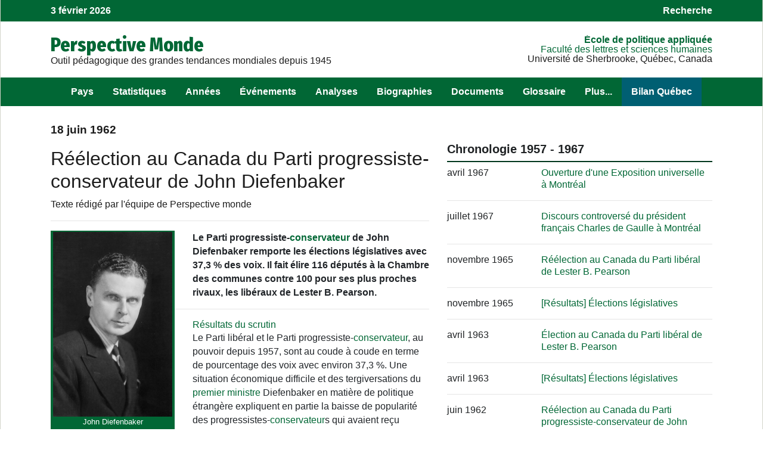

--- FILE ---
content_type: text/html; charset=UTF-8
request_url: https://perspective.usherbrooke.ca/bilan/servlet/BMEve/283
body_size: 4810
content:
<!DOCTYPE html>
<html lang="fr">
<head id="htmlHead">
  <!-- Google Analytics -->
  <!-- Global site tag (gtag.js) - Google Analytics -->
  <script async src="https://www.googletagmanager.com/gtag/js?id=G-JM8HGQ3EFY"></script>
  <script>
    window.dataLayer = window.dataLayer || [];

    function gtag() {
      dataLayer.push(arguments);
    }
    gtag('js', new Date());

    gtag('config', 'G-JM8HGQ3EFY');

    //Mise à jour du title
    window.addEventListener('titleUpdate', function(e) {
      let titre = document.title || "Perspective Monde";
      if (e.detail !== undefined && e.detail.newTitle !== undefined) {
        titre = e.detail.newTitle || "Perspective Monde";
      } else if (e.newTitle !== undefined) {
        titre = e.newTitle || "Perspective Monde";
      }
      if (typeof ga !== 'undefined') {

        ga('send', 'pageview', {
          location: window.location.href,
          page: location.pathname,
          title: titre
        });
      } else if (typeof gtag !== 'undefined') {
        gtag('event', 'page_view', {
          page_title: titre,
          page_location: window.location.href,
          page_path: location.pathname,
          send_to: 'G-JM8HGQ3EFY'
        });
      }
    });
  </script>
  <!-- End Google Analytics -->

  <meta charset="utf-8">
  <meta name="viewport" content="width=device-width">
  <meta http-equiv="Content-Type" content="text/html; charset=iso-8859-1">
  <link rel='shortcut icon' href='/images/favicon.ico'>
  <!-- Load an icon library to show a hamburger menu (bars) on small screens -->

  <script src="https://ajax.googleapis.com/ajax/libs/jquery/3.5.1/jquery.min.js"></script>
  <script type="text/javascript" src="https://cdn.datatables.net/v/dt/dt-1.10.24/sl-1.3.2/datatables.min.js"></script>
  <script type="text/javascript" src="https://cdn.datatables.net/select/1.3.2/js/dataTables.select.min.js"></script>
  <script type="text/javascript" src="https://cdn.datatables.net/buttons/1.7.0/js/dataTables.buttons.min.js"></script>
  <script type="text/javascript" src="https://cdn.datatables.net/plug-ins/1.10.24/sorting/diacritics-sort.js"></script>
  <script type="text/javascript" src="https://gyrocode.github.io/jquery-datatables-checkboxes/1.2.12/js/dataTables.checkboxes.min.js"></script>

  <link rel="stylesheet" type="text/css" href="https://stackpath.bootstrapcdn.com/bootstrap/4.4.1/css/bootstrap.min.css">
  </script>
  <link rel="stylesheet" type="text/css" href="https://cdn.datatables.net/v/dt/dt-1.10.24/sl-1.3.2/datatables.min.css" />
  <link rel="stylesheet" type="text/css" href="https://cdn.datatables.net/select/1.3.2/css/select.dataTables.min.css" />
  <link rel="stylesheet" type="text/css" href="https://cdn.datatables.net/buttons/1.7.0/css/buttons.dataTables.min.css" />
  <link type="text/css" href="//gyrocode.github.io/jquery-datatables-checkboxes/1.2.12/css/dataTables.checkboxes.css" rel="stylesheet" />
  <link rel="stylesheet" href="https://cdnjs.cloudflare.com/ajax/libs/font-awesome/4.7.0/css/font-awesome.min.css">
  <link rel="stylesheet" type="text/css" href="https://cdnjs.cloudflare.com/ajax/libs/baguettebox.js/1.11.1/baguetteBox.min.css">

  <!-- <script src="https://perspective.usherbrooke.ca/videos/keycloak/keycloak.js"></script>
    <script> window.Keycloak = Keycloak;</script> -->

  <!--<script src="src/index.js" type="module"></script>-->
  <script src="/main.bundle.js" type="module"></script>
  <title id="titleMain">Réélection au Canada du Parti progressiste-conservateur de John Diefenbaker | Evenements | Perspective Monde</title>
  <link rel="canonical" href="https://perspective.usherbrooke.ca/bilan/servlet/BMEve/283" />  <meta name="description" content="Le Parti progressiste-conservateur de John Diefenbaker remporte les élections législatives avec 37,3 % des voix. Il fait élire 116 députés à la Chambre des communes contre 100 pour ses plus proches rivaux, les libéraux de Lester B. Pearson.
Date: 18/6/1962" />  
  </head>

<body>
  <div id="page_wrapper"></div>
  <script src="https://cdn.jsdelivr.net/npm/popper.js@1.16.0/dist/umd/popper.min.js" integrity="sha384-Q6E9RHvbIyZFJoft+2mJbHaEWldlvI9IOYy5n3zV9zzTtmI3UksdQRVvoxMfooAo" crossorigin="anonymous"></script>
  <script src="https://stackpath.bootstrapcdn.com/bootstrap/4.4.1/js/bootstrap.min.js" integrity="sha384-wfSDF2E50Y2D1uUdj0O3uMBJnjuUD4Ih7YwaYd1iqfktj0Uod8GCExl3Og8ifwB6" crossorigin="anonymous"></script>
  <script>
    if (window.location.pathname && window.location.pathname.startsWith("/admin")) {
      var loadKeyCloak = document.createElement("script");
      loadKeyCloak.type = "text/javascript";
      loadKeyCloak.src = "https://applis.flsh.usherbrooke.ca/auth/js/keycloak.js";
      document.body.appendChild(loadKeyCloak);
    }
  </script>
</body>

</html>

--- FILE ---
content_type: text/html; charset=UTF-8
request_url: https://perspective.usherbrooke.ca/api/BMEve/?codeEve=283
body_size: 70625
content:
{"langue":"fr","codePays":"CAN","listeContenuEve":[["CAN",1962,6,18,"R\u00e9\u00e9lection au Canada du Parti progressiste-conservateur de John Diefenbaker","Le Parti progressiste-conservateur de John Diefenbaker remporte les \u00e9lections l\u00e9gislatives avec 37,3 % des voix. Il fait \u00e9lire 116 d\u00e9put\u00e9s \u00e0 la Chambre des communes contre 100 pour ses plus proches rivaux, les lib\u00e9raux de Lester B. Pearson.","Le Parti lib\u00e9ral et le Parti progressiste-conservateur, au pouvoir depuis 1957, sont au coude \u00e0 coude en terme de pourcentage des voix avec environ 37,3 %. Une situation \u00e9conomique difficile et des tergiversations du premier ministre Diefenbaker en mati\u00e8re de politique \u00e9trang\u00e8re expliquent en partie la baisse de popularit\u00e9 des progressistes-conservateurs qui avaient  re\u00e7u l'appui de 53,6% des \u00e9lecteurs en 1958. Cette chute des appuis profite notamment au Cr\u00e9dit social, une formation qui fait \u00e9lire un nombre record de 30 d\u00e9put\u00e9s, dont 26 au Qu\u00e9bec. Le sort du nouveau gouvernement repose \u00e9galement sur les \u00e9paules du Nouveau Parti d\u00e9mocratique (NPD), une formation de gauche, successeur du Co-Operative Commonwealth Federation (CCF), qui a vu le jour en 1961. Le NPD fait \u00e9lire 19 d\u00e9put\u00e9s. La rupture de ce fragile \u00e9quilibre entra\u00eenera la tenue de nouvelles \u00e9lections g\u00e9n\u00e9rales au printemps 1963.","2505",""]],"nolienselection":"CAN1962618,1","noliensdocument":"","coordonneesImage":[[2505,"Canada - Diefenbaker - portrait - 1946 -","\/bilan\/contributions\/john_diefenbaker_portrait_1946.jpg","Biblioth\u00e8que et Archives Canada, ","John Diefenbaker",1946,413,640,"Sabrina Paquin","CAN","","",""]],"infoDocument":"","listeComplement":[["Vincent Prince, \u00ab Ne pas brusquer de nouvelles \u00e9lections \u00bb","\u00ab...On con\u00e7oit difficilement qu'aucun des trois partis d'opposition soit d\u00e9sireux de brusquer une autre \u00e9lection. Du c\u00f4t\u00e9 des lib\u00e9raux, le succ\u00e8s par trop relatif qu'ils viennent d'obtenir ne prouve pas que les \u00e9lecteurs aient tellement h\u00e2te de les revoir \u00e0 la direction du pays. Le NPD pourrait, tout au plus, ajouter quelques comt\u00e9s \u00e0 sa liste de conqu\u00eates qui n'impressionne personne. Enfin, les cr\u00e9ditistes n'ont remu\u00e9 que le Qu\u00e9bec et ne gagneraient s\u00fbrement \u00e0 peu pr\u00e8s pas de terrain ailleurs. On pourrait les qualifier de parti qu\u00e9b\u00e9cois. On n'a donc pas le choix. Il faut se r\u00e9signer \u00e0 subir un gouvernement minoritaire. Avec tous les inconv\u00e9nients que cela comporte. Il faudra laisser le temps faire son oeuvre. Dans un an, dans deux ans peut-\u00eatre, les positions des partis se seront pr\u00e9cis\u00e9es davantage. On verra mieux la diff\u00e9rence entre les solutions que chacun propose. Retourner imm\u00e9diatement devant le peuple ou y retourner d\u00e8s l'automne ne saurait apporter de r\u00e9sultat beaucoup plus heureux. La confusion qui a amen\u00e9 un vote aussi ind\u00e9cis subsistera encore. \u00bb     ","La Presse (Qu\u00e9bec, Canada), 20 juin 1962, p. 4."],["G\u00e9rard Filion, \u00ab Une province pas comme les autres \u00bb","\u00ab...On se perd en conjecture sur cette mont\u00e9e subite du cr\u00e9dit social. Les uns disent : c'est la victoire de la t\u00e9l\u00e9vision. Il y a probablement du vrai l\u00e0-dedans. Ce n'est pas pour rien que les compagnies de savon mart\u00e8lent l'esprit des gens avec quelques slogans simples : il faut que cela soit rentable. Mais la t\u00e9l\u00e9vision seule n'explique pas tout. La partie est de la province de Qu\u00e9bec fait partie d'une zone de sous d\u00e9veloppement o\u00f9 l'agriculture et l'industrie sont stagnantes. Le faible niveau de vie et l'incertitude de l'avenir invitent les \u00e9lecteurs \u00e0 chercher du nouveau. Le Cr\u00e9dit social a tir\u00e9 parti d'un climat psychologique favorable en les convainquant qu'ils n'avaient rien \u00e0 perdre en votant cr\u00e9ditiste. C'est un fait connu que la d\u00e9magogie est rentable en politique. Le Cr\u00e9dit social ne s'en est pas priv\u00e9. Il a promis les choses les plus invraisemblables, notamment un accroissement des allocations sociales et une diminution des taxes, en plus de la disparition de la dette publique. Les esprits simples \u00e9tant toujours en majorit\u00e9, ramener la politique \u00e0 des formules aussi grossi\u00e8res peut conduire \u00e0 des r\u00e9sultats avantageux. \u00bb     ","Le Devoir (Qu\u00e9bec, Canada), 20 juin 1962, p. 4."],["S.A., \u00ab Deux d\u00e9faites au Canada \u00bb","\u00ab...Les deux grands partis traditionnels sont amen\u00e9s \u00e0 faire une critique s\u00e9v\u00e8re de leur action au cours des quatre ou cinq derni\u00e8res ann\u00e9es. Apr\u00e8s avoir gouvern\u00e9 depuis 1958 avec une majorit\u00e9 sans pr\u00e9c\u00e9dent \u00e0 Ottawa, M. Diefenbaker ne pouvait gu\u00e8re dissimuler les probl\u00e8mes rest\u00e9s sans solution : un demi-million de ch\u00f4meurs, une monnaie affaiblie, le co\u00fbt de la vie en hausse, une politique \u00e9trang\u00e8re assez h\u00e9sitante et qui, en tout cas, n'a pas le brillant que lui avait conf\u00e9r\u00e9 l'actuel leader du parti lib\u00e9ral, M. Lester B. Pearson, lorsqu'il \u00e9tait ministre des affaires ext\u00e9rieures. Mais ce dernier n'a pas davantage de raisons d'\u00eatre satisfait. Le diplomate qui m\u00e9rita le prix Nobel de la paix et s'est illustr\u00e9 dans de nombreuses conf\u00e9rences internationales a manifest\u00e9 peu de go\u00fbt pour les jeux \u00e0 la fois d\u00e9magogiques et d\u00e9risoires qui font un \u00ab bon \u00bb politicien. Bien que la gestion de ses adversaires donne prise \u00e0 de s\u00e9rieuses attaques, il n'a pas su exploiter une situation qui aurait pu lui garantir la victoire. M. Pearson enregistre ainsi son deuxi\u00e8me \u00e9chec \u00e9lectoral, et ses amis peuvent songer \u00e0 lui donner un successeur, ce qui lui laisserait le loisir de revenir \u00e0 ses v\u00e9ritables amours : la politique internationale. \u00bb ","Le Monde (France), 21 juin 1962, p. 1."],["Peter C. Newman, \u00ab The defense plea was the same but the jury's mood changed \u00bb","\u00ab...His career as an eloquent and often underpaid defender of the underdog in the courtrooms of dusty prairie towns fitted him ideally for the 1957 and 1958 contests, when he cast himself as the angry avenger of Liberal insolence. But 1962 was not 1958, and Diefenbaker was struck playing the backwoods attorney, propounding his personal testament before the voters. As a result, his message aroused nearly as much ridicule as admiration. His undisputed talents as a defense counsel could never really be brought into playing during this campaign, as they had been four years before. For one thing, he was defending not some benighted underdog, but himself. For another, he was trying to breath fire into the same old arguments in the same old way. The trouble was, the mood of the jury had changed. \u00bb  ","Maclean's (Canada), 14 juillet 1962, p. 1."],["Denis Smith, \u00ab That Uncertain Feeling \u00bb","\u00ab...If Mr. Diefenbaker's political future is clouded, so is that of Mr. Pearson and Mr. Douglas. There is no unifying national issue in sight by which any one of them can re-create a national party. The outstanding fact of the election has been the reminder that we are not one nation. The returns from the Maritimes, Quebec, Ontario, the Prairies, and B.C. bear only the most tenuous relationship to one another. Social Crediters in Quebec have appealed to peculiar nationalistic frustrations that prosperous English-speaking Social Crediters will not understand. The separation of the Prairies from central Canada is once again reflected in the composition of the House of Commons, with the Prairies now on the side of the status quo. Despite all the efforts of the CBC, the periodical press, and the politicians, there is still a desperate failure of communication in the country. \u00bb  ","The Canadian Forum (Canada), juillet 1962, p. 76."]],"arrGouvernement":[{"pays":"CAN","nomPays":"Canada","niveau":10,"nomChef":"Georges Vanier","nomGVT":"John G. Diefenbaker"}],"dateDebut":"1957","dateFin":"1967","evenementsGeneraux":{"1949_4":[1949,4,4,25,"Cr\u00e9ation de l'Organisation du trait\u00e9 de l'Atlantique Nord","Creation of the North Atlantic Treaty Organization"],"1975_8":[1975,8,1,108,"Signature \u00e0 Helsinki d'un accord sur la s\u00e9curit\u00e9 en Europe","Signature of an Agreement on Security in Europe"],"1976_7":[1976,7,17,119,"Boycott des Jeux olympiques d'\u00e9t\u00e9 de Montr\u00e9al par des pays africains ","Boycott of the Montreal Olympic Games by African Countries"],"1992_12":[1992,12,18,175,"Signature de l'Accord de libre-\u00e9change nord-am\u00e9ricain","Signature of the North American Free Trade Agreement"],"1949_6":[1949,6,27,279,"\u00c9lection au Canada du Parti lib\u00e9ral de Louis Saint-Laurent ","Legislative Elections in Canada"],"1953_8":[1953,8,10,280,"R\u00e9\u00e9lection au Canada du Parti lib\u00e9ral de Louis-Saint Laurent ","Legislative Elections in Canada"],"1957_6":[1957,6,10,281,"\u00c9lection au Canada du Parti progressiste-conservateur de John Diefenbaker","Legislative Elections in Canada\r\n"],"1958_3":[1958,3,31,282,"R\u00e9\u00e9lection au Canada du Parti progressiste-conservateur de John Diefenbaker ","Legislative Elections in Canada"],"1962_6":[1962,6,18,283,"R\u00e9\u00e9lection au Canada du Parti progressiste-conservateur de John Diefenbaker","Legislative Elections in Canada"],"1963_4":[1963,4,8,284,"\u00c9lection au Canada du Parti lib\u00e9ral de Lester B. Pearson","Legislative Elections in Canada"],"1965_11":[1965,11,8,285,"R\u00e9\u00e9lection au Canada du Parti lib\u00e9ral de Lester B. Pearson","Legislative Elections in Canada"],"1968_6":[1968,6,25,286,"\u00c9lection au Canada du Parti lib\u00e9ral de Pierre Elliott Trudeau","Legislative Elections in Canada"],"1972_10":[1972,10,30,287,"R\u00e9\u00e9lection au Canada du Parti lib\u00e9ral de Pierre Elliott Trudeau ","Legislative Elections in Canada"],"1974_7":[1974,7,8,288,"R\u00e9\u00e9lection au Canada du Parti lib\u00e9ral de Pierre Elliott Trudeau ","Legislative Elections in Canada"],"1979_5":[1979,5,22,289,"\u00c9lection au Canada du Parti progressiste-conservateur de Joe Clark","Legislative Elections in Canada"],"1980_2":[1980,2,18,290,"\u00c9lection au Canada du Parti lib\u00e9ral de Pierre Elliott Trudeau","Legislative Elections in Canada"],"1984_9":[1984,9,4,291,"\u00c9lection au Canada du Parti progressiste-conservateur de Brian Mulroney","Legislative Elections in Canada"],"1988_11":[1988,11,21,292,"R\u00e9\u00e9lection au Canada du Parti progressiste-conservateur de Brian Mulroney","Legislative Elections in Canada"],"1993_10":[1993,10,25,293,"\u00c9lection au Canada du Parti lib\u00e9ral de Jean Chr\u00e9tien","Legislative Elections in Canada"],"1997_6":[1997,6,2,294,"R\u00e9\u00e9lection au Canada du Parti lib\u00e9ral de Jean Chr\u00e9tien","Legislative Elections in Canada"],"2000_11":[2000,11,27,295,"R\u00e9\u00e9lection au Canada du Parti lib\u00e9ral de Jean Chr\u00e9tien","Legislative Elections in Canada"],"1980_5":[1980,5,20,296,"Tenue d'un r\u00e9f\u00e9rendum sur la souverainet\u00e9-association au Qu\u00e9bec\t\t","Referendum on Sovereignty-Association in Qu\u00e9bec"],"1995_10":[1995,10,30,297,"Tenue d'un r\u00e9f\u00e9rendum sur la souverainet\u00e9 du Qu\u00e9bec  ","Referendum in Qu\u00e9bec"],"1992_10":[1992,10,26,298,"Tenue d'un r\u00e9f\u00e9rendum au Canada sur l'entente de Charlottetown","Referendum in Canada"],"1961_9":[1961,9,30,355,"D\u00e9but des travaux de l'Organisation de coop\u00e9ration et de d\u00e9veloppement \u00e9conomiques","First Session of the Organization for Economic Cooperation and Development"],"1948_1":[1948,1,1,359,"Entr\u00e9e en vigueur de l'Accord g\u00e9n\u00e9ral sur les tarifs douaniers et le commerce","Coming into Power of the General Agreement on Tariffs and Trade"],"1986_2":[1986,2,17,360,"Ouverture du premier Sommet de la francophonie","Opening of the First Francophony Summit"],"2004_6":[2004,6,28,384,"\u00c9lection au Canada du Parti lib\u00e9ral de Paul Martin","Legislative Elections in Canada"],"2006_1":[2006,1,23,419,"\u00c9lection au Canada du Parti conservateur de Stephen Harper","Legislative Elections in Canada"],"1967_7":[1967,7,24,428,"Discours controvers\u00e9 du pr\u00e9sident fran\u00e7ais Charles de Gaulle \u00e0 Montr\u00e9al","Controversial Speech in Montr\u00e9al by French President Charles de Gaulle"],"1970_10":[1970,10,5,463,"D\u00e9clenchement de la crise d'octobre au Qu\u00e9bec","Beginning of the October Crisis in Qu\u00e9bec"],"1990_6":[1990,6,23,474,"\u00c9chec de l'accord constitutionnel du lac Meech au Canada ","Collapse of a constitutional agreement in Canada"],"1982_4":[1982,4,17,475,"Rapatriement constitutionnel au Canada\r\n","Repatriation of the Canadian Constitution"],"1958_5":[1958,5,12,523,"Signature de l'Accord sur le Commandement de la d\u00e9fense a\u00e9rienne de l'Am\u00e9rique du Nord entre le Canada et les \u00c9tats-Unis","Agreement Between Canada and the United States Creating the North American Air Defense Command "],"1971_0":[1971,0,0,524,"Cr\u00e9ation de Greenpeace","Creation of Greenpeace"],"1967_4":[1967,4,28,736,"Ouverture d'une Exposition universelle \u00e0 Montr\u00e9al","Opening of a Universal Exposition in Montr\u00e9al"],"2007_6":[2007,6,6,772,"Ouverture du Sommet du G8 \u00e0 Heiligendamm, en Allemagne","G8 Summit in Heiligendamm, Germany"],"1989_11":[1989,11,6,923,"Cr\u00e9ation de la Coop\u00e9ration \u00e9conomique pour l'Asie-Pacifique","Creation of the Asia-Pacific Economic Cooperation"],"1951_7":[1951,7,1,987,"Lancement du plan de Colombo ","Launching of the Colombo Plan"],"2008_10":[2008,10,17,1207,"Ouverture du douzi\u00e8me Sommet de la Francophonie","Opening of the Twelvth Summit of Francophone Countries"],"2011_5":[2011,5,2,1104,"R\u00e9\u00e9lection au Canada du Parti conservateur de Stephen Harper","Reelection of a Conservative government in Canada"],"2015_10":[2015,10,19,1304,"\u00c9lection au Canada du Parti lib\u00e9ral de Justin Trudeau","Election of Justin Trudeau's Liberal Party in Canada"],"1949_3":[1949,3,31,1484,"Entr\u00e9e de Terre-Neuve dans la f\u00e9d\u00e9ration canadienne","Newfoundland-and-Labrador enters the Canadian Federation"],"2018_10":[2018,10,17,1603,"L\u00e9galisation du cannabis au Canada","Legalisation of Cannabis in Canada"],"2019_10":[2019,10,21,1684,"R\u00e9\u00e9lection au Canada d\u2019un gouvernement lib\u00e9ral minoritaire","Reelection of a Liberal Minority Government in Canada"],"1945_10":[1945,10,16,1781,"Cr\u00e9ation de l'Organisation des Nations unies pour l'alimentation et l'agriculture ","Creation of the Food and Agriculture Organization of the United Nations"],"1957_10":[1957,10,14,1824,"Remise du prix Nobel de la paix \u00e0 Lester B. Pearson","Nobel Peace Prize Awarded to Lester B. Pearson"],"1988_9":[1988,9,26,1857,"Disqualification du sprinter canadien Ben Johnson aux Jeux olympiques de S\u00e9oul ","Disqualification of Canadian Sprinter Ben Johnson at the Seoul Olympic Games"],"1999_11":[1999,11,10,1860,"Cr\u00e9ation de l\u2019Agence mondiale antidopage","Creation of the World Anti-Doping Agency"],"1987_9":[1987,9,2,1872,"Ouverture du deuxi\u00e8me Sommet de la Francophonie","Opening of the Second Summit of French speaking Countries"],"1999_9":[1999,9,3,1887,"Ouverture du huiti\u00e8me Sommet de la Francophonie","Opening of the eight summit of Francophone countries"],"2021_6":[2021,6,11,1925,"Ouverture du Sommet du G7 au Royaume-Uni  ","Opening of the G7 Summit in Carlis Bay, in the United Kingdom"],"2021_7":[2021,7,0,1950,"Record de chaleur historique pour un mois de juillet","Record of the Warmest Month in History"],"1946_2":[1946,2,18,1951,"D\u00e9voilement de l'affaire Gouzenko au Canada","Disclosure of the Gouzenko Affair"],"2021_9":[2021,9,20,1969,"R\u00e9\u00e9lection au Canada d\u2019un gouvernement lib\u00e9ral minoritaire","Reelection of a minority Liberal Government in Canada"],"2022_12":[2022,12,19,2068,"Adoption du Cadre mondial de la biodiversit\u00e9 pour 2020-2030","End of the Global Conference on biodiversity in Montr\u00e9al "],"2025_4":[2025,4,28,2153,"\u00c9lection des lib\u00e9raux de Mark Carney \u00e0 la Chambre des communes \u00e0 Ottawa","Election of the Liberal Party of Mark Carney to tne Parliament in Ottawa"]},"faitsPolitiquesElectionBasse":{"1940_3":[1940,3,26],"2006_1":[2006,1,23],"1945_6":[1945,6,11],"1949_6":[1949,6,27],"1953_8":[1953,8,10],"1957_6":[1957,6,10],"1958_3":[1958,3,31],"1962_6":[1962,6,18],"1963_4":[1963,4,8],"1965_11":[1965,11,8],"1968_6":[1968,6,25],"1972_10":[1972,10,30],"1974_7":[1974,7,8],"1979_5":[1979,5,22],"1980_2":[1980,2,18],"1984_9":[1984,9,4],"1988_11":[1988,11,21],"1993_10":[1993,10,25],"1997_6":[1997,6,2],"2000_11":[2000,11,27],"2004_6":[2004,6,28],"2008_10":[2008,10,14],"2011_5":[2011,5,2],"2015_10":[2015,10,19],"2019_10":[2019,10,21],"2021_9":[2021,9,20],"2025_4":[2025,4,28]},"faitsPolitiquesElectionPresidentielle":{"0_0":[0,0,0]},"faitsAppartenanceONU":{"1945_11":[1945,11,9,"1"]},"superListeTitreBulletin":[[3753,"L\u2019Arctique : une perspective d\u2019avenir primordiale pour le Canada",2025,4],[3737,"Se d\u00e9mener pour se loger au Canada : une r\u00e9alit\u00e9 pour certains",2025,3],[3740,"Mark Carney : un premier ministre canadien aux nombreux d\u00e9fis",2025,3],[3712,"Trudeau capitule : un d\u00e9part dans l'ombre de la guerre tarifaire",2025,2],[3713,"Halifax international Security Forum 2024 : l\u2019incertitude \u00e0 l\u2019ordre du jour ",2025,2],[3689,"Taux directeur au Canada: un compas \u00e9conomique ",2025,1],[3622,"Un aper\u00e7u historique de la Journ\u00e9e de la v\u00e9rit\u00e9 et de la r\u00e9conciliation au Canada   ",2024,10],[3623,"L\u2019Ontario au c\u0153ur des prochaines \u00e9lections f\u00e9d\u00e9rales canadiennes",2024,10],[3626,"Northvolt : un bilan financier douloureux",2024,10],[3608,"L\u2019usine Northern Pulp et la Nouvelle-\u00c9cosse signent finalement une entente",2024,9],[3593,"Jour du d\u00e9passement de la Terre : un outil symbolique pour sensibiliser \u00e0 la surconsommation des ressources",2024,8],[3558,"Le d\u00e9c\u00e8s d'Ed Broadbent, un homme politique qui a fa\u00e7onn\u00e9 le Canada",2024,2],[3512,"La nouvelle cheffe du Parti lib\u00e9ral de l\u2019Ontario a du pain sur la planche",2024,1],[3472,"Le Canada et l\u2019inflation : un taux plus haut qu\u2019en 2008",2023,10],[3442,"Premi\u00e8re au Manitoba : un premier ministre Autochtone",2023,10],[3431,"Projet de loi C-18 : confrontation entre le Canada et les g\u00e9ants du num\u00e9rique",2023,10],[3382,"Rachel Notley peut-elle revenir \u00e0 la t\u00eate de l\u2019Alberta?",2023,2],[3279,"Alberta : sept candidats dans la course pour succ\u00e9der \u00e0 Kenney",2022,9],[3281,"L\u2019industrie du cannabis au Canada : une l\u00e9galisation profitable",2022,9],[3207,"Le Parti vert au Canada : \u00e9lections d\u00e9cevantes",2022,1],[3156,"Une pand\u00e9mie difficile et un plan de r\u00e9ouverture attendu pour la Saskatchewan",2021,10],[3107,"Covid-19 : contradictions et bouleversements en Ontario",2021,3],[3092,"Relations tumultueuses : le Canada condamne le \u00ab g\u00e9nocide \u00bb des Ou\u00efghours en Chine",2021,3],[3095,"Une candidature surprenante pour le poste de secr\u00e9taire g\u00e9n\u00e9ral des Nations unies",2021,3],[2944,"Qu\u00e9bec : un plan de relance \u00e9conomique peu \u00e9cologique",2020,11],[2939,"Affaire UNIS : tentative d'influence du Parti lib\u00e9ral?",2020,10],[2959,"Le Canada aux premi\u00e8res loges d'un \u00ab&#8201;g\u00e9nocide \u00bb national",2020,2],[2765,"La mont\u00e9e du souverainisme albertain au c\u0153ur des \u00e9lections f\u00e9d\u00e9rales de 2019",2020,1],[2760,"Une l\u00e9galisation du cannabis au Canada qui n'a pas caus\u00e9 de temp\u00eate",2019,11],[2802,"La plan\u00e8te s'invite\u2026 \u00e0 la campagne \u00e9lectorale f\u00e9d\u00e9rale du Canada",2019,10],[1963,"\u00c9lections ontariennes 2018 : d\u00e9faite historique des lib\u00e9raux et reconstruction",2019,9],[2970,"L'\u00e9mergence du Canada comme puissance en intelligence artificielle",2019,8],[2966,"Une menace \u00e0 la souverainet\u00e9 canadienne en Arctique",2019,6],[2677,"Une opposition aux r\u00eaves de grandeur : les conservateurs canadiens sauront-ils faire mouche en 2019 ?",2019,2],[2722,"Un avenir incertain dans les relations canado-am\u00e9ricaines",2018,10],[2548,"Markham : capitale canadienne des hautes technologies",2018,9],[2567,"Une guerre de l'eau anticip\u00e9e entre le Canada et les \u00c9tats-Unis",2018,2],[2410,"La taxe carbone au Canada : les provinces de l'Ouest s'opposent",2017,12],[2419,"Le GIEC \u00e0 Montr\u00e9al pour planifier son sixi\u00e8me rapport : est-ce suffisant?",2017,10],[2468,"Un changement de couleur en Colombie-Britannique!",2017,10],[2486,"Le Nouveau Parti d\u00e9mocratique du Canada \u00e0 la recherche d'un nouveau chef",2017,9],[2098,"Le Canada pourrait devenir une nouvelle Silicon Valley\r\n",2017,6],[2288,"Remaniement minist\u00e9riel au Canada : Trudeau se pr\u00e9pare \u00e0 faire face \u00e0 l'administration Trump",2017,3],[2302,"L'accord de libre-\u00e9change Canado-Europ\u00e9en \u00ab&#8201;AECG&#8201;\u00bb : les pronostics sont lanc\u00e9s ",2017,3],[2299,"Canada : un vent de changement apr\u00e8s neuf ans sous le gouvernement Harper\r\n",2017,2],[2369,"Canada : le p\u00e9trole \u00e0 tout prix !",2016,11],[2174,"Un nouveau d\u00e9part dans les relations canado-am\u00e9ricaines",2016,3],[2153,"Canada : un verre toujours \u00e0 moiti\u00e9 plein apr\u00e8s 100 jours de gouvernance Trudeau",2016,2],[1958,"\u00c9lections canadiennes 2015 : le \u00ab pari \u00bb du Bloc qu\u00e9b\u00e9cois ",2016,1],[2027,"Le port du niqab lors de l'assermentation de citoyennet\u00e9 canadienne : un soul\u00e8vement des passions",2015,9],[2030,"\u00c9lections provinciales en Alberta: les progressistes-conservateurs d\u00e9faits apr\u00e8s 44 ans au pouvoir",2015,9],[1884,"Canada : sacrifier la libert\u00e9 pour garantir une certaine s\u00e9curit\u00e9",2015,2],[1886,"L'or noir : le barom\u00e8tre \u00e9conomique de Terre-Neuve-et-Labrador",2015,2],[1908,"Le premier ministre du Canada compte atteindre un budget \u00e9quilibr\u00e9 en 2015 ",2015,1],[1801,"Les femmes autochtones du Canada r\u00e9clament justice",2014,10],[1805,"Le ph\u00e9nom\u00e8ne Justin Trudeau relancera-t-il le Parti lib\u00e9ral du Canada?",2014,10],[1713,"L\u00e9galisation du cannabis au Canada : un enjeu pour le Canada ? ",2014,1],[1671,"L\u00e9galisation du cannabis au Canada : un enjeu pour 2015?\r\n",2014,1],[1667,"L'AL\u00c9NA a 20 ans !\r\n\r\n",2014,1],[1583,"L'affaire Khadr : un \u00ab \u00e9chec historique \u00bb de protection des droits de l'homme ?",2013,11],[1585,"L'AECG : un accord d'envergure pour le Canada\r\n",2013,11],[1587,"Les sables bitumineux du Canada: une ressource contest\u00e9e mais prometteuse\r\n",2013,11],[1612,"Nord qu\u00e9b\u00e9cois : un projet minier qui s\u00e8me la controverse\r\n",2013,10],[1510,"En attendant la parit\u00e9 \u00e9conomique !",2013,3],[1427,"Mark Carney : \u00ab un homme exp\u00e9riment\u00e9 et talentueux \u00bb\r\n",2013,1],[1441,"D\u00e9mission de G\u00e9rald Tremblay : un dernier geste d'amour pour Montr\u00e9al\r\n",2012,11],[1508,"La classe moyenne : un poids lourd ?",2012,11],[979,"Le Canada joue un r\u00f4le important en Afghanistan\r\n",2012,10],[1350,"\u00c9lection en Alberta : faux espoir pour le Wildrose Alliance Party\r\n",2012,10],[1022,"Une Qu\u00e9b\u00e9coise engag\u00e9e se distingue sur la sc\u00e8ne internationale\r\n",2012,1],[1055,"Canada : justice et d\u00e9bats constitutionnels\r\n",2011,10],[1068,"Le d\u00e9c\u00e8s de Jack Layton affecte la gauche canadienne \r\n",2011,10],[1269,"L'in\u00e9vitable \u00abreconstruction\u00bb du PLC",2011,9],[1122,"Les autochtones et les Jeux olympiques de Vancouver: partenariat sinc\u00e8re ou campagne de s\u00e9duction?\r\n ",2010,11],[1134,"Congr\u00e8s mondial de l'\u00e9nergie: l'environnement doit s'adapter \u00e0 la demande!",2010,10],[1148,"Guerre froide au Canada",2010,9],[1160,"Sommet du G20 \u00e0 Toronto : rencontre co\u00fbteuse pour peu de r\u00e9sultats ",2010,9],[1199,"La DART \u00e0 Ha\u00efti : la rapidit\u00e9 canadienne \u00e0 l'oeuvre",2010,2],[1206,"Le revers de la m\u00e9daille...olympique ",2010,2],[1236,"L'Agence mondiale antidopage : une organisation \u00abind\u00e9pendante\u00bb\r\n",2010,2],[1257,"Les Yes Men s'opposent ",2010,1],[1087,"Les sables bitumineux : un enjeu \u00ab conservateur \u00bb",2009,11],[875,"L'Arctique demeure-t-il canadien ?",2009,3],[888,"Du nouveau au Parti lib\u00e9ral du Canada",2009,3],[889,"Alzheimer : un g\u00e9nocide intellectuel aux co\u00fbts affolants",2009,3],[897,"La visite du pr\u00e9sident Obama \u00e0 Ottawa : une amiti\u00e9 renouvel\u00e9e",2009,2],[905,"Un virage dans la relation franco-qu\u00e9b\u00e9coise ?",2009,2],[807,"Canada : Une crise politique en sursis",2008,12],[833,"Une campagne \u00e9lectorale qu\u00e9b\u00e9coise \u00e0 saveur \u00e9conomique",2008,11],[758,"\u00c9lections canadiennes 2008 : la rencontre des chefs politiques ",2008,10],[764,"La r\u00e9cession menace l'\u00e9conomie mondiale",2008,10],[766,"Voyage au pays de la gauche canadienne",2008,9],[769,"La t\u00e9l\u00e9vision d'\u00c9tat au Canada",2008,9],[626,"D\u00e9clenchement des \u00e9lections canadiennes",2008,9],[672,"Les Conservateurs toujours plus forts en Alberta ?",2008,3],[688,"Le Kosovo rejoint le concert des nations et le Canada reste muet ",2008,2],[691,"Canada : terre promise!",2008,2],[693,"L'investiture de Charles de Gaulle en 1958 : un \u00e9v\u00e9nement hautement m\u00e9diatis\u00e9",2008,2],[721,"Un mandat sans taches pour David Dodge?",2008,2],[516,"Les Franco-ontariens : une communaut\u00e9 en voie de progression?",2007,11],[544,"1977 : La France sous le charme de Ren\u00e9 L\u00e9vesque ",2007,11],[576,"Les Lib\u00e9raux en avance dans la campagne \u00e9lectorale ontarienne",2007,9],[291,"Deuxi\u00e8me Sommet de la Francophonie \u00e0 Qu\u00e9bec en 1987 : Je me souviens ?",2007,9],[484,"Un budget canadien \u00ab\u00e9quilibr\u00e9\u00bb",2007,3],[390,"\u00ab Little Mosque on the Prairie \u00bb : l'humour l\u00e8ve le voile",2007,2],[408,"Le \u00ab faux pas \u00bb royal de S\u00e9gol\u00e8ne ",2007,2],[416,"10,5 millions et des excuses pour Maher Arar",2007,2],[216,"Une course au leadership lib\u00e9ral relativement calme\r\n",2006,11],[235,"Dernier sursaut de l'Union nationale au Qu\u00e9bec : 30 ans d\u00e9j\u00e0",2006,10],[276,"La fusillade du Coll\u00e8ge Dawson relance le d\u00e9bat sur le registre des armes \u00e0 feu",2006,9],[199,"La rentr\u00e9e t\u00e9l\u00e9visuelle 2006 et les 50 ans de \u00ab Point de mire \u00bb\r\n",2006,9],[162,"L'ex-otage Loney est de retour au pays",2006,4],[171,"Diversit\u00e9 culturelle : quand le Canada gagne et les \u00c9tats-Unis grognent",2006,4],[158,"Le budget Audet, \u00e9lectoraliste il est...",2006,3],[173,"Budget qu\u00e9b\u00e9cois : entre heureux et m\u00e9contents",2006,3],[174,"Les immigrants ill\u00e9gaux au Canada",2006,3],[120,"L'Arctique : point strat\u00e9gique",2006,2],[105,"L'Ontario, principal champ de bataille des lib\u00e9raux et des conservateurs",2006,1],[110,"La droite \u00e9lue au Canada",2006,1],[112,"\u00c9lections f\u00e9d\u00e9rales canadiennes 2006 : l'opinion internationale",2006,1],[96,"Un sommet sans incidents incendi\u00e9s",2006,1],[99,"D\u00e9ficit d\u00e9mocratique au Canada?",2006,1],[81,"La course \u00e0 la chefferie du Parti Qu\u00e9b\u00e9cois se termine",2005,11],[72,"Politique canadienne : la survie du gouvernement minoritaire est hautement improbable",2005,11],[32,"Un appel \u00e0 l'unit\u00e9 qui r\u00e9jouit les Canadiens anglais",2005,9],[3,"Le pr\u00e9sident chinois rencontre le premier ministre Paul Martin",2005,9],[23,"Micha\u00eblle Jean : un choix contest\u00e9",2005,9],[3265,"Test de David",2000,1]],"parametresVideo":[],"listePaysMotsMagiques":[["Aruba","ABW"],["Antigua and Barbuda","ATG"],["\u00c9mirats Arabes Unis","ARE"],["Afghanistan","AFG"],["Alg\u00e9rie","DZA"],["Azerba\u00efdjan","AZE"],["Albanie","ALB"],["Arm\u00e9nie","ARM"],["Andorra","AND"],["Angola","AGO"],["American Samoa","ASM"],["Argentine","ARG"],["Australie","AUS"],["Autriche","AUT"],["Anguilla","AIA"],["Bahrain","BHR"],["Barbados","BRB"],["Botswana","BWA"],["Bermuda","BMU"],["Belgique","BEL"],["Bahamas","BHS"],["Bangladesh","BGD"],["Belize","BLZ"],["Bosnie-Herz\u00e9govine","BIH"],["Bolivie","BOL"],["Birmanie","MMR"],["B\u00e9nin","BEN"],["Bi\u00e9lorussie","BLR"],["Solomon Islands","SLB"],["Navassa Island","N\/A"],["Br\u00e9sil","BRA"],["Bhoutan","BTN"],["Bulgarie","BGR"],["Bouvet Island","N\/A"],["Brunei Darussalam","BRN"],["Burundi","BDI"],["Cambodge","KHM"],["Tchad","TCD"],["Sri Lanka","LKA"],["Congo","COG"],["D\u00e9mocratique du Congo","COD"],["Chine","CHN"],["Chili","CHL"],["Cayman Islands","CYM"],["Cocos (Keeling) Islands","CCK"],["Cameroun","CMR"],["Comoros","COM"],["Colombie","COL"],["Northern Mariana Islands","MNP"],["Costa Rica","CRI"],["Centrafricaine (rep)","CAF"],["Cuba","CUB"],["Cape Verde","CPV"],["Cook Islands","COK"],["Cyprus","CYP"],["Tch\u00e8que (R\u00e9p)","CZE"],["Danemark","DNK"],["Djibouti","DJI"],["Dominica","DMA"],["Jarvis Island","N\/A"],["Dominicaine (Rep)","DOM"],["\u00c9quateur","ECU"],["\u00c9gypte","EGY"],["Irlande","IRL"],["Equatorial Guinea","GNQ"],["Estonie","EST"],["\u00c9rythr\u00e9e","ERI"],["Salvador","SLV"],["\u00c9thiopie","ETH"],["French Guiana","GUF"],["Finlande","FIN"],["Fiji","FJI"],["Falkland Islands (Malvinas)","FLK"],["Micronesia, Federated States of","FSM"],["Faroe Islands","FRO"],["French Polynesia","PYF"],["Baker Island","N\/A"],["France","FRA"],["French Southern Territories","ATF"],["Gambie","GMB"],["Gabon","GAB"],["G\u00e9orgie","GEO"],["Ghana","GHA"],["Gibraltar","GIB"],["Grenada","GRD"],["Guernsey","GBR"],["Greenland","GRL"],["Allemagne","DEU"],["Guadeloupe","GLP"],["Guam","GUM"],["Gr\u00e8ce","GRC"],["Guatemala","GTM"],["Guin\u00e9e","GIN"],["Guyana","GUY"],["Autorit\u00e9 palestinienne","PSE"],["Ha\u00efti","HTI"],["Hong Kong, SAR of China","HKG"],["Heard Island and Mcdonald Islands","N\/A"],["Honduras","HND"],["Howland Island","N\/A"],["Croatie","HRV"],["Hongrie","HUN"],["Iceland","ISL"],["Indon\u00e9sie","IDN"],["Man, Isle of","GBR"],["Inde","IND"],["British Indian Ocean Territory","IOT"],["Clipperton Island","N\/A"],["Iran","IRN"],["Isra\u00ebl","ISR"],["Italie","ITA"],["C\u00f4te-d'Ivoire","CIV"],["Irak","IRQ"],["Japon","JPN"],["Jersey","GBR"],["Jama\u00efque","JAM"],["Jan Mayen","N\/A"],["Jordanie","JOR"],["Johnston Atoll","N\/A"],["Kenya","KEN"],["Kirghizstan","KGZ"],["Cor\u00e9e du Nord","PRK"],["Kiribati","KIR"],["Cor\u00e9e du Sud","KOR"],["Christmas Island","CXR"],["Kowe\u00eft","KWT"],["Kazakhstan","KAZ"],["Laos","LAO"],["Liban","LBN"],["Lettonie","LVA"],["Lituanie","LTU"],["Lib\u00e9ria","LBR"],["Slovaquie","SVK"],["Palmyra Atoll","N\/A"],["Liechtenstein","LIE"],["Lesotho","LSO"],["Luxembourg","LUX"],["Libye","LBY"],["Madagascar","MDG"],["Martinique","MTQ"],["Macau, SAR of China","MAC"],["Moldavie","MDA"],["Mayotte","MYT"],["Mongolie","MNG"],["Montserrat","MSR"],["Malawi","MWI"],["Mac\u00e9doine","MKD"],["Mali","MLI"],["Monaco","MCO"],["Maroc","MAR"],["Maurice","MUS"],["Midway Islands","N\/A"],["Mauritanie","MRT"],["Malta","MLT"],["Oman","OMN"],["Maldives","MDV"],["Montenegro","YUG"],["Mexique","MEX"],["Malaisie","MYS"],["Mozambique","MOZ"],["New Caledonia","NCL"],["Norfolk Island","NFK"],["Niger","NER"],["Vanuatu","VUT"],["Nigeria","NGA"],["Pays-Bas","NLD"],["Norv\u00e8ge","NOR"],["N\u00e9pal","NPL"],["Nauru","NRU"],["Suriname","SUR"],["Netherlands Antilles","ANT"],["Nicaragua","NIC"],["Nouvelle-Z\u00e9lande","NZL"],["Paraguay","PRY"],["Pitcairn Islands","PCN"],["P\u00e9rou","PER"],["Paracel Islands","N\/A"],["Spratly Islands","N\/A"],["Pakistan","PAK"],["Pologne","POL"],["Panama","PAN"],["Portugal","PRT"],["Papouasie-Nouvelle-Guin\u00e9e","PNG"],["Palau","PLW"],["Guin\u00e9e-Bissau","GNB"],["Qatar","QAT"],["R\u00e9union","REU"],["Marshall Islands","MHL"],["Roumanie","ROM"],["Philippines","PHL"],["Puerto Rico","PRI"],["Russie","RUS"],["Rwanda","RWA"],["Arabie Saoudite","SAU"],["Saint Pierre and Miquelon","SPM"],["Saint Kitts and Nevis","KNA"],["Seychelles","SYC"],["Afrique du Sud","ZAF"],["S\u00e9n\u00e9gal","SEN"],["Saint Helena","SHN"],["Slov\u00e9nie","SVN"],["Sierra Leone","SLE"],["San Marino","SMR"],["Singapour","SGP"],["Somalie","SOM"],["Espagne","ESP"],["Serbie","YUG"],["Saint Lucia","LCA"],["Soudan","SDN"],["Svalbard","SJM"],["Su\u00e8de","SWE"],["South Georgia and the South Sandwich Islands","SGS"],["Syrie","SYR"],["Suisse","CHE"],["Trinit\u00e9-et-Tobago","TTO"],["Tromelin Island","N\/A"],["Tha\u00eflande","THA"],["Tadjikistan","TJK"],["Turks and Caicos Islands","TCA"],["Tonga","TON"],["Togo","TGO"],["Sao Tome and Principe","STP"],["Tunisie","TUN"],["Turquie","TUR"],["Tuvalu","TUV"],["Taiwan","TWN"],["Turkm\u00e9nistan","TKM"],["Tanzanie","TZA"],["Ouganda","UGA"],["Royaume-Uni","GBR"],["Ukraine","UKR"],["Burkina Faso","BFA"],["Uruguay","URY"],["Ouzb\u00e9kistan","UZB"],["Saint Vincent and the Grenadines","VCT"],["Venezuela","VEN"],["Virgin Islands, British","VGB"],["Vi\u00eat Nam","VNM"],["Virgin Islands, U.S.","VIR"],["Namibie","NAM"],["Autorit\u00e9 palestinienne","PSE"],["Wallis and Futuna","WLF"],["Western Sahara","ESH"],["Wake Island","N\/A"],["Samoa","WSM"],["Swaziland","SWZ"],["Y\u00e9men","YEM"],["Zambie","ZMB"],["Zimbabwe","ZWE"],["\u00c9tats-Unis","USA"],["Canada","CAN"]],"listeMotsMagiques":[["ordre du jour politique",1463],["anarchisme",1464],["anarchiste",1465],["aristocratie",1466],["aristocratique",1467],["autorit\u00e9",1468],["bicam\u00e9ralisme",1469],["bicam\u00e9ral",1470],["bourgeoisie",1471],["bourgeoise",1472],["capitalisme",1473],["capitaliste",1474],["capitalistes",1475],["charisme",1476],["charte",1477],["Charte",1478],["conf\u00e9d\u00e9ration",1479],["Conf\u00e9d\u00e9ration",1480],["conf\u00e9d\u00e9ral",1481],["constitution",1482],["Constitution",1483],["putsch",1484],["d\u00e9claration",1486],["d\u00e9mocratie",1487],["d\u00e9mocraties",1488],["d\u00e9mocratique",1489],["d\u00e9mocratisation",1490],["dictature",1491],["\u00c9tat politique",1492],["\u00c9tat de droit",1493],["pouvoir ex\u00e9cutif",1494],["gouvernement",1495],["urgence",1496],["extr\u00eame droite",1497],["extr\u00eame gauche",1498],["fascisme",1499],["f\u00e9d\u00e9ration",1500],["F\u00e9d\u00e9ration",1501],["f\u00e9d\u00e9ral",1502],["f\u00e9minisme",1503],["f\u00e9ministe",1504],["Habeas corpus",1505],["gouvernement minoritaire",1506],["lib\u00e9ralisme",1507],["Lib\u00e9ralisme",1508],["marxisme",1509],["marxiste",1510],["mondialisation",1511],["monarchie",1512],["nationalisme",1513],["nation politique",1514],["nationalit\u00e9",1515],["th\u00e9ocratie",1516],["tiers-mondisme",1517],["tiers-mondiste",1518],["syst\u00e8me \u00e9lectoral uninominal majoritaire",1519],["scrutin majoritaire",1520],["syst\u00e8me \u00e9lectoral proportionnel",1521],["mode de scrutin proportionnel",1522],["syst\u00e8me proportionnel",1523],["scrutin proportionnel",1524],["mode proportionnel",1525],["suffrage universel",1526],["s\u00e9paration des pouvoirs",1528],["collaboration des pouvoirs",1529],["r\u00e9volution",1530],["r\u00e9gime totalitaire",1531],["totalitarisme",1532],["r\u00e9gime pr\u00e9sidentiel",1533],["r\u00e9gime parlementaire",1534],["parlementarisme",1535],["R\u00e9publique",1536],["royaume",1538],["communiqu\u00e9",1539],["nazisme",1540],["nazi",1541],["pr\u00e9sident",1542],["Pr\u00e9sident",1543],["premier ministre",1544],["Premier ministre",1545],["Union des r\u00e9publiques socialistes sovi\u00e9tiques",1547],["URSS",1548],["Union sovi\u00e9tique",1549],["blocus",1550],["\u00e9conomie de march\u00e9",1551],["\u00e9conomie lib\u00e9rale",1552],["\u00e9conomies de march\u00e9",1553],["ALENA",1554],["Accord de libre \u00e9change nord-am\u00e9ricain",1555],["zone de libre-\u00e9change",1556],["libre \u00e9change",1557],["libre-\u00e9change",1558],["Parti communiste",1559],["partis communistes",1560],["parti communiste",1561],["\u00c9tat unitaire",1562],["observateur",1563],["organisation internationale",1564],["organisation non gouvernementale",1565],["ONG",1566],["ambassadeur",1567],["ambassadeur",1568],["ambassade",1569],["ambassades",1570],["haut-commissaire",1571],["immunit\u00e9",1572],["r\u00e9f\u00e9rendum",1574],["gouvernement de coalition",1575],["travailliste",1576],["conservatisme",1577],["conservateur",1578],["conservatrice",1579],["conservatisme",1580],["Conseil de s\u00e9curit\u00e9",1581],["Maison-Blanche",1582],["superpuissance",1583],["terrorisme",1584],["terroriste",1585],["social-d\u00e9mocratie",1586],["trait\u00e9",1587],["convention",1588],["Accord",1589],["Convention",1590],["Pacte",1591],["pacte",1592],["guerre civile",1593],["guerre de lib\u00e9ration",1594],["OTAN",1595],["guerre froide",1597],["Pacte de Varsovie",1598],["souverainet\u00e9",1599],["\u00e9conomie planifi\u00e9e",1604],["interventionnisme",1605],["interventionniste",1606],["centre gauche",1607],["centre droit",1608],["n\u00e9olib\u00e9ralisme",1609],["n\u00e9o-lib\u00e9ral",1610],["parti socialiste",1611],["Partis socialistes",1612],["parti socialiste",1613],["apartheid",1617],["islamisme",1618],["leadership",1619],["n\u00e9gociation",1620],["Sionisme",1622],["g\u00e9nocide",1623],["diaspora",1627],["parti politique",1628],["pouvoir l\u00e9gislatif",1629],["parlement",1630],["soci\u00e9t\u00e9 civile",1631],["groupe de pression",1632],["socialisme",1633],["r\u00e9gime semi-pr\u00e9sidentiel",1634],["communisme",1635],["syndicat",1636],["pouvoir judiciaire",1637],["capital social",1676],["populisme",1683],["D\u00e9pendance ",1685],["Firme multinationale",1686],["Ing\u00e9rence",1687],["Mission de paix",1688],["Multilat\u00e9ralisme",1689],["protectionnisme",1690],["R\u00e9alisme politique",1691],["libre-\u00e9change",1693],["\u00c9tat-providence",1694],["distorsion \u00e9lectorale",1699],["gouvernance",1706],["r\u00e9cession",1707],["S\u00e9nat",1708],["imp\u00e9rialisme",1993],["\u00c9lite",2104],["Junte",2105],["Patronat",2106],["N\u00e9o-colonialisme",2107],["Cour supr\u00eame",2108],["gaz \u00e0 effet de serre",2109],["empreinte carbone",2111],["\u00e9coblanchiment",2112],["taxe carbone",2113]],"listeDocumentsMagiques":[["Charte des Nations unies",1411],["Rapport secret  de Khrouchtchev",1412],["Plan Marshall",1437],["Discours sur la construction de l'Europe",1438],["Discours d'\u00c9pinal",1439],["Trait\u00e9 de l'Atlantique Nord",1440],["Proclamation de l'\u00c9tat isra\u00e9lien",1441],["Discours du pr\u00e9sident am\u00e9ricain sur la crise de Cuba",1442],["Charte nationale palestinienne",1443],["J'ai fait un r\u00eave",1444],["L'imp\u00e9rialisme am\u00e9ricain est un tigre de papier",1445],["Message du Dala\u00ef Lama sur le Tibet",1446],["Discours de l'ind\u00e9pendance",1447],["Un rideau de fer est descendu",1448],["Notre guerre au terrorisme",1449],["Acte final d'Helsinki",1450],["La Terre et l'humanit\u00e9 sont en p\u00e9ril",1451],["Fin de la lutte arm\u00e9e en Irlande",1452],["Nouvel ordre mondial",1453],["Un autre monde est possible - Manifeste de Porto Alegre",1454],["La fin d'une Europe coup\u00e9e en deux",1455],["Rapport Kennan",1456],["Rapport Jdanov",1457],["Conf\u00e9rence afro-asiatique de Bandoeng",1458],["D\u00e9claration de Rio sur l'environnement et le d\u00e9veloppement",1459],["Lettre encyclique Pacem in Terris",1460],["Je vous ai compris... (sur la question alg\u00e9rienne)",1462],["D\u00e9claration universelle des droits de l'Homme",1527],["Convention de Vienne sur les relations diplomatiques",1573],["R\u00e9solutions 1559 et 1701 du Conseil de s\u00e9curit\u00e9 des Nations Unies sur le Liban",1614],["Accords d'Oslo",1616],["Accord de paix ferme et durable",1621],["Trait\u00e9 sur la non-prolif\u00e9ration des armes nucl\u00e9aires (TNP)",1626],["Discours de Bayeux",1638],["Foi, Raison et Universit\u00e9:  souvenirs et r\u00e9flexions",1639],["S\u00e9curit\u00e9 et coop\u00e9ration en Europe",1640],["Pour la construction en grand d'une soci\u00e9t\u00e9 au niveau de vie relativement ais\u00e9 ...",1641],["Perestro\u00efka et politique ext\u00e9rieure de l'URSS",1642],["Id\u00e9e socialiste et perestro\u00efka r\u00e9volutionnaire",1643],["La Maison commune europ\u00e9enne",1644],["De la juste solution des contradictions au sein du peuple",1645],["Statut de Berlin selon le pr\u00e9sident des \u00c9tats-Unis",1646],["Je suis un Berlinois",1647],["Guerre en Irak: justification de l'intervention am\u00e9ricaine",1648],["Fondation de l'UMP (Union pour un mouvement populaire)",1649],["Great Polemic - A Proposal Concerning the General Line of the International Communist Movement",1650],["Great Polemic - Letters between Communist Party of the Soviet Union and Communist Party of China",1651],["Circulaire du 16 mai",1652],["R\u00e9volution de l'Op\u00e9ra de P\u00e9kin",1653],["We choose to go to the Moon",1654],["Accords de Yalta",1655],["Dernier discours du premier ministre isra\u00e9lien",1656],["D\u00e9claration du procureur am\u00e9ricain \u00e0 l'ouverture du proc\u00e8s de Nuremberg",1657],["Statut du tribunal de Nuremberg",1658],["Verdict du proc\u00e8s de Nuremberg",1659],["Principes du droit international consacr\u00e9s par le statut du tribunal de Nuremberg",1660],["Statut de Rome de la Cour p\u00e9nale internationale (extraits)",1661],["Convention relative aux droits de l'enfant",1662],["Accords d'\u00c9vian",1663],["Accord instituant l'Organisation mondiale du commerce (OMC)",1664],["L'histoire nous appartient, c'est le peuple qui la fait",1665],["Quaranti\u00e8me anniversaire de la r\u00e9volution cubaine",1666],["La solidarit\u00e9 socialiste",1667],["Le pr\u00e9sident am\u00e9ricain est un diable",1668],["Entente sur le d\u00e9sarmement nucl\u00e9aire de la Cor\u00e9e du Nord",1669],["La France est menac\u00e9e de dictature",1670],["Hommage \u00e0 Jean Moulin, r\u00e9sistant fran\u00e7ais",1671],["Le peuple fran\u00e7ais est l'ami du peuple d'Isra\u00ebl",1672],["La nationalisation du Canal de Suez",1673],["Proclamation d'ind\u00e9pendance de l'\u00c9tat indien",1674],["Resolution de Khartoum",1675],["Discours de cl\u00f4ture du concile Vatican II",1678],["Th\u00e9ologie politique, engag\u00e9e en faveur des pauvres",1679],["Le d\u00e9clin du courage",1680],["Lettre encyclique Populorum Progressio",1681],["Sur les Accords de Gen\u00e8ve",1682],["Les \u00c9tats-Unis et la guerre du Vi\u00eat Nam",1684],["Ni la guerre ni Saddam",1692],["La question raciale, la Convention et la victoire",1695],["Un nouveau d\u00e9part, discours prononc\u00e9 \u00e0 l'Universit\u00e9 du Caire",1696],["Allocution du pr\u00e9sident am\u00e9ricain lors de son acceptation du prix Nobel de la paix",1698],["Charte 08",1700],["Manifeste des 343",1702],["Discours du pr\u00e9sident \u00e9gyptien devant la Knesset",1704],["Appel pour les sans-abri de l'hiver 1954 ",1705],["Discours sur l'intervention militaire am\u00e9ricaine en R\u00e9publique dominicaine",1713],["L'appel de Stockholm",1714],["Dernier message du pr\u00e9sident d\u00e9missionnaire aux S\u00e9n\u00e9galais ",1715],["Discours sur la peine de mort en France",1716],["Discours du pr\u00e9sident du Conseil de gouvernement de la Guin\u00e9e fran\u00e7aise \u00e0 l'approche du r\u00e9f\u00e9rendum ",1717],["Programme des Black Panthers",1718],["Manifeste Russell-Einstein",1719],["Communiqu\u00e9 final de la Conf\u00e9rence de Potsdam",1720],["D\u00e9claration d'assistance r\u00e9ciproque et de solidarit\u00e9 am\u00e9ricaine",1721],["Charte de la Ligue arabe",1722],["Acte de capitulation de l'Allemagne sign\u00e9 \u00e0 Reims",1723],["Acte de capitulation de l'Allemagne sign\u00e9 \u00e0 Berlin",1724],["Discours de capitulation de l'empereur du Japon",1725],["Discours du pr\u00e9sident de l'Organisation de la Palestine aux Nations unies",1726],["D\u00e9claration d'ind\u00e9pendance de la R\u00e9publique d\u00e9mocratique du Viet-nam",1727],["Discours de Brest sur l'avenir politique de la France ",1728],["Constitution indon\u00e9sienne du 18 ao\u00fbt 1945 ",1729],["Premier discours du nouveau premier ministre travailliste britannique \u00e0 la Chambre des communes",1730],["Rapport de la Commission d'enqu\u00eate sur les \u00e9v\u00e9nements de Constantine ",1731],["Le pacte de Bagdad",1732],["Trait\u00e9 r\u00e9tablissant une Autriche ind\u00e9pendante et d\u00e9mocratique",1733],["Manifeste des 121 ",1734],["Le pacte de Varosvie",1735],["Discours du premier ministre du Royaume-Uni ",1736],["Lettre du pr\u00e9sident des \u00c9tats-Unis au pr\u00e9sident du Conseil sovi\u00e9tique",1737],["Discours du pape devant les Nations unies",1738],["Discours t\u00e9l\u00e9vis\u00e9 pr\u00e9\u00e9lectoral du pr\u00e9sident de la R\u00e9publique fran\u00e7aise",1739],["Discours inaugural du pr\u00e9sident des Philippines",1740],["Acte d'ind\u00e9pendance de la Gambie",1741],["D\u00e9claration de Tashkent",1742],["Discours du pr\u00e9sident des \u00c9tats-Unis \u00e0 la suite des \u00e9meutes de Watts",1743],["La d\u00e9claration de Delano",1744],["Discours d'investitiure du premier pr\u00e9sident noir de l'Afrique du Sud",1745],["Manifeste politique",1746],["La d\u00e9claration de Sharon",1748],["Constitution de la R\u00e9publique populaire du Kampuch\u00e9a",1749],["D\u00e9claration finale du Sommet de Rambouillet",1750],["Discours du roi du Maroc sur la Marche verte",1751],["Accord d'Alvor sur l'ind\u00e9pendance de l'Angola",1752],["Lettre du gouverneur-g\u00e9n\u00e9ral d'Australie expliquant le changement de premier ministre",1753],["Articles de la Constitution indienne relatifs \u00e0 l'\u00e9tat d'urgence",1754],["Pr\u00e9ambule de la Constitution de la Papouasie-Nouvelle-Guin\u00e9e",1755],["D\u00e9claration universelle des droits des malades du sida et des s\u00e9ropositifs",1756],["Extrait du discours du nouveau secr\u00e9taire g\u00e9n\u00e9ral du Parti communiste sovi\u00e9tique",1757],["Discours du pr\u00e9sident des \u00c9tats-Unis devant le Congr\u00e8s au sujet du Sommet de Gen\u00e8ve",1758],["D\u00e9claration conjointe sur le Sommet de Gen\u00e8ve",1759],["Conv. (1) de Gen\u00e8ve pour l'am\u00e9lioration du sort des bless\u00e9s et des malades dans les forces arm\u00e9es",1760],["Convention (II) de Gen\u00e8ve pour l'am\u00e9lioration du sort des bless\u00e9s, des malades et des naufrag\u00e9s  ",1761],["Convention (III) de Gen\u00e8ve relative au traitement des prisonniers de guerre",1762],["Convention (IV) de Gen\u00e8ve relative \u00e0 la protection des personnes civiles en temps de guerre",1764],["Ordonnance sur le diff\u00e9rend frontalier Burkina Faso\/Mali",1765],["Discours du pr\u00e9sident de la France \u00e0 la suite du putsch de quatre g\u00e9n\u00e9raux en Alg\u00e9rie",1766],["Discours du pr\u00e9sident fran\u00e7ais sur une \u00e9ventuelle \u00e9lection pr\u00e9sidentielle au suffrage universel ",1767],["Discours d'investiture du pr\u00e9sident de la R\u00e9publique fran\u00e7aise",1768],["Constitution de la IVe R\u00e9publique en France",1769],["Discours d'investiture du pr\u00e9sident de la R\u00e9publique fran\u00e7aise",1770],["Manifeste de la Fraction Arm\u00e9e rouge",1771],["Le massacre de la prison de Serkadji",1772],["D\u00e9claration de Beijing",1773],["Accord g\u00e9n\u00e9ral pour la paix en Bosnie-Herz\u00e9govine",1774],["Discours du chef du Parti travailliste britannique",1775],["Hom\u00e9lie de la messe inaugurale du nouveau pape de l'\u00c9glise catholique romaine",1776],["Premier discours du premier ministre travailliste r\u00e9\u00e9lu au Royaume-Uni",1777],["Pr\u00e9ambule du nouveau projet de Constitution europ\u00e9enne",1778],["Pr\u00e9ambule de la nouvelle Constitution du Swaziland",1779],["R\u00e9action du pr\u00e9sident des \u00c9tats-Unis \u00e0 l'ouragan Katrina",1780],["Ensemble contre le nouveau totalitarisme",1781],["Discours du pr\u00e9sident de la R\u00e9publique sur les \u00e9meutes dans les banlieues",1782],["Manifeste des 8 engagements du Parti lib\u00e9ral d\u00e9mocrate pour transformer le Japon ",1783],["I Believe Only in the Power of the People",1784],["Discours d'ouverture de la premi\u00e8re s\u00e9ance pl\u00e9ni\u00e8re de l'Assembl\u00e9e g\u00e9n\u00e9rale des Nations unies",1785],["Principes fondamentaux de la Constitution de la R\u00e9publique italienne",1786],["Discours de la femme du pr\u00e9sident argentin sur le vote des femmes ",1787],["Programme du premier gouvernement de la R\u00e9publique populaire d'Albanie",1788],["Discours d'investiture du nouveau pr\u00e9sident du Conseil en France",1789],["Protocole d'accord entre la France et la Tunisie",1790],["R\u00e9solution-programme en 16 points de la jeunesse hongroise",1791],["Discours inaugural du pr\u00e9sident des \u00c9tats-Unis (The Price of Peace)",1792],["Discours du pr\u00e9sident du Comit\u00e9 international olympique",1793],["Unis nous r\u00e9sistons",1794],["Discours du pr\u00e9sident ghan\u00e9en lors de l'inauguration du barrage de la Haute-Volta",1795],["La France quitte l'OTAN ",1796],["Discours de Phnom Penh",1797],["Manifeste \u00ab Time for Decision \u00bb",1798],["Manifeste de la National Organization for Women",1799],["Acte d'ind\u00e9pendance de la Guyane britannique",1800],["Acte d'ind\u00e9pendance du Botswana",1801],["Discours du nouveau chancelier de la R\u00e9publique f\u00e9d\u00e9rale d'Allemagne au Bundestag",1802],["Acte d'ind\u00e9pendance du Lesotho",1803],["Pr\u00e9ambule et principes fondamentaux de la Constitution portugaise ",1804],["Discours \u00e0 la Knesset du premier ministre isra\u00e9lien sur le raid d'Entebbe",1805],["D\u00e9voilement du plan d'aust\u00e9rit\u00e9 du premier ministre fran\u00e7ais ",1806],["Discours du nouveau chancelier de la R\u00e9publique f\u00e9d\u00e9rale d'Allemagne",1807],["Discours inaugural du nouveau pr\u00e9sident des \u00c9tats-Unis",1808],["Programme en 10 points du Mouvement national de r\u00e9sistance ougandais",1809],["Constitution de Ha\u00efti",1810],["D\u00e9claration de Qu\u00e9bec",1811],["Discours inaugural de la nouvelle pr\u00e9sidente des Philippines",1812],["Discours du pr\u00e9sident des \u00c9tats-Unis apr\u00e8s le bombardement de la Libye",1813],["Discours du nouveau premier ministre de la R\u00e9publique fran\u00e7aise",1814],["Discours du secr\u00e9taire g\u00e9n\u00e9ral du PCUS sur l'incident de Tchernobyl",1815],["D\u00e9claration politique de la Conf\u00e9d\u00e9ration des nations indig\u00e8nes de l'\u00c9quateur",1816],["Hommage posthume au pr\u00e9sident du Mozambique, Samora Machel",1817],["Discours du pr\u00e9sident fran\u00e7ais \u00e0 Ramallah, en Palestine",1818],["Discours du pr\u00e9sident des \u00c9tats-Unis sur la situation en Asie du Sud-Est",1819],["D\u00e9claration de Rome sur la s\u00e9curit\u00e9 alimentaire mondiale",1820],["Discours inaugural du nouveau pr\u00e9sident du Sierra Leone",1821],["Constitution du Niger",1822],["Accord d'Abuja",1823],["Cessez-le-feu entre le gouvernement du Sierra Leone et le Front r\u00e9volutionnaire uni",1824],["Discours inaugural du pr\u00e9sident des \u00c9tats-Unis",1825],["Discours de l'\u00e9tat de l'Union du pr\u00e9sident des \u00c9tats-Unis",1826],["Discours inaugural de la pr\u00e9sidente du Liberia",1827],["Discours du premier ministre isra\u00e9lien sur le conflit dans le sud du Liban",1828],["Discours de l'\u00c9tat de la Nation",1829],["Feuille de route sur un r\u00e8glement du conflit isra\u00e9lo-palestinien",1830],["Vision pour un Congo nouveau",1831],["Discours du pr\u00e9sident br\u00e9silien apr\u00e8s sa victoire \u00e9lectorale",1832],["R\u00e9action du pr\u00e9sident des \u00c9tats-Unis \u00e0 la pendaison de Saddam Hussein",1833],["Discours du nouveau premier ministre canadien sur le f\u00e9d\u00e9ralisme d'ouverture",1834],["Discours du pr\u00e9sident br\u00e9silien devant les Nations unies sur la faim dans le monde ",1835],["Discours de la premi\u00e8re pr\u00e9sidente de la Chambre des repr\u00e9sentants aux \u00c9tats-Unis",1836],["Discours de la pr\u00e9sidente du Chili devant le Congr\u00e8s argentin",1837],["Constitution du Japon",1838],["Annonce d'une aide \u00e9conomique am\u00e9ricaine \u00e0 la Gr\u00e8ce et \u00e0 la Turquie",1839],["Trait\u00e9 interam\u00e9ricain d'assistance r\u00e9ciproque",1840],["Proclamation au peuple alg\u00e9rien",1841],["Discours prononc\u00e9 lors de l'ind\u00e9pendance du Ghana ",1842],["Discours du chancelier allemand lors de la signature des trait\u00e9s de Rome",1843],["Discours \u00e9lectoral du chef du Parti progressiste-conservateur canadien",1844],["D\u00e9claration de Berlin sur la r\u00e9unification allemande",1845],["Discours du pr\u00e9sident am\u00e9ricain sur le complexe militaro-industriel",1846],["Discours du pr\u00e9sident de la R\u00e9publique fran\u00e7aise \u00e0 l'h\u00f4tel de ville de Montr\u00e9al",1847],["Discours du premier ministre fran\u00e7ais \u00e0 l'approche des \u00e9lections l\u00e9gislatives",1848],["Discours du pr\u00e9sident \u00e9gyptien \u00e0 l'approche de la guerre des Six jours ",1849],["D\u00e9claration d'ind\u00e9pendance du Biafra",1850],["R\u00e9solution 242",1851],["Dernier discours de la premi\u00e8re ministre indienne",1852],["True Liberation of Women",1853],["D\u00e9claration de Bangkok",1854],["Encyclique Humanae Vitae",1855],["Discours du pr\u00e9sident des \u00c9tats-Unis lors de la signature du trait\u00e9 sur le canal de Panama",1856],["Rapport du XIe Congr\u00e8s",1857],["Discours d'acceptation du prix Nobel de la Paix",1858],["Manifeste du Parti du peuple pakistanais",1859],["Mr. Gorbachev, tear down this wall !",1860],["Constitution des Philippines",1861],["Accords d'Esquipulas II",1862],["Avant-propos du Rapport Brundtland sur l'environnement",1863],["Discours de la premi\u00e8re ministre britannique ",1864],["La patrie ou la mort",1865],["Discours t\u00e9l\u00e9vis\u00e9 \u00e0 la nation sur l'affaire Iran-Contra",1866],["Trait\u00e9 sur l'\u00e9limination des missiles de port\u00e9e courte ou interm\u00e9diaire",1867],["Dernier discours du Secr\u00e9taire g\u00e9n\u00e9ral des Nations unies en poste",1868],["Annonce de la dissolution de l'Assembl\u00e9e nationale par le pr\u00e9sident fran\u00e7ais",1869],["Discours inaugural du nouveau pr\u00e9sident iranien",1870],["Discours du nouveau premier ministre travailliste au Royaume-Uni",1871],["Discours du pr\u00e9sident iranien devant la Conf\u00e9rence du sommet islamique",1872],["Discours sur le 50e anniversaire de la D\u00e9claration des droits de l'Homme",1873],["Discours du premier ministre canadien sur l'interdiction des mines antipersonnel",1874],["Discours prononc\u00e9 lors de la r\u00e9trocession de Hong Kong \u00e0 la Chine",1875],["Rapport pr\u00e9sent\u00e9 au XVe congr\u00e8s du Parti communiste chinois",1876],["Discours inaugural du nouveau Secr\u00e9taire g\u00e9n\u00e9ral des Nations unies",1877],["Discours du nouveau premier ministre d'Irlande du Nord",1878],["Discours du nouveau chef du Parti travailliste britannique",1879],["Discours du futur premier ministre travailliste d'Australie",1880],["R\u00e9sum\u00e9 de la pr\u00e9sidence du Sommet de Heiligendamm",1881],["Discours du pr\u00e9sident tunisien en r\u00e9action aux protestations nationales",1882],["En quoi consiste notre mouvement",1883],["Discours d'acceptation du prix Nobel de la Paix",1884],["Rapport pr\u00e9sent\u00e9 au XVIIe congr\u00e8s du Parti communiste chinois",1885],["Discours du pr\u00e9sident russe sur la s\u00e9curit\u00e9",1886],["Plan d'action de la Conf\u00e9rence de Bali sur les changements climatiques",1887],["My Fast as Protest (Mon je\u00fbne comme protestation)",1888],["Accord de Panglong",1889],["Discours du secr\u00e9taire g\u00e9n\u00e9ral du PC sovi\u00e9tique sur le trait\u00e9 finno-sovi\u00e9tique",1890],["Trait\u00e9 de Bruxelles",1891],["Discours inaugural du pr\u00e9sident des \u00c9tats-Unis",1892],["Charte de l'Organisation des \u00c9tats am\u00e9ricains",1893],["Sur la question nationale et le patriotisme social",1894],["Discours inaugural de la campagne \u00e9lectorale au Canada",1895],["Constitution de la Ve R\u00e9publique en France",1896],["Message d'accueil au vice-pr\u00e9sident des \u00c9tats-Unis \u00e0 son retour d'Am\u00e9rique du Sud",1897],["Constitution de la Guin\u00e9e",1898],["Quand la France s'ennuie...",1899],["\"I've Been to the Mountaintop\"",1900],["Sur la guerre qui ne peut \u00eatre gagn\u00e9e au Vietnam",1901],["Lettre du prix Nobel de litt\u00e9rature au journal La Pravda",1902],["Discours prononc\u00e9 \u00e0 la suite de l'assassinat de Martin Luther King",1903],["Discours du tr\u00f4ne du nouveau gouvernement canadien",1904],["Discours inaugural du pr\u00e9sident des \u00c9tats-Unis",1905],["Manuel du gu\u00e9rillero urbain",1906],["Discours du candidat d\u00e9mocrate \u00e0 la pr\u00e9sidence des \u00c9tats-Unis",1907],["\"Il n'y a plus d'\u00c9tat\"",1908],["Constitution du Swaziland",1909],["Message du pr\u00e9sident de la France en vue des \u00e9lections l\u00e9gislatives",1910],["Trait\u00e9 de paix et d'amiti\u00e9",1911],["Discours radiophonique du nouveau pape de l'\u00c9glise catholique romaine",1912],["Accord de camp David",1913],["Constitution de l'Espagne",1914],["Discours d'investiture du pr\u00e9sident de la R\u00e9publique fran\u00e7aise",1915],["Conclusion d'une Commission sur l'\u00e9chouement de l'Amoco-Cadiz",1916],["Discours inaugural du nouveau pr\u00e9sident du Mexique",1917],["R\u00e9solution 598 sur le conflit entre l'Iran et l'Irak",1918],["Discours inaugural du pr\u00e9sident des \u00c9tats-Unis",1919],["D\u00e9claration d'ind\u00e9pendance de l'\u00c9tat de Palestine",1920],["Manifeste pour la paix en Angola",1921],["Accord du Vendredi saint sur l'Irlande du Nord",1922],["Discours t\u00e9l\u00e9vis\u00e9 du pr\u00e9sident indon\u00e9sien",1923],["Discours du pr\u00e9sident de la Banque centrale europ\u00e9enne",1924],["Discours du nouveau pr\u00e9sident cubain devant l'Assembl\u00e9e nationale",1925],["Discours du chancelier allemand lors du 40e anniversaire du d\u00e9barquement en Normandie",1926],["Discours du premier ministre pakistanais apr\u00e8s l'explosion d'une bombe atomique",1927],["Accords de Wye Plantation",1928],["Accord de partage du pouvoir au Kenya",1929],["Discours-programme du nouveau pr\u00e9sident russe devant l'Assembl\u00e9e f\u00e9d\u00e9rale",1930],["Discours inaugural du pr\u00e9sident du Zimbabwe devant le Parlement",1931],["Discours prononc\u00e9 lors du 49e anniversaire du soul\u00e8vement tib\u00e9tain",1932],["Discours du chancelier allemand devant la Haute Commission alli\u00e9e",1933],["Discours d'un ex-premier ministre britannique \u00e0 Strasbourg",1934],["Discours de cl\u00f4ture du pr\u00e9sident du Comit\u00e9 organisateur des Olympiques de Beijing",1935],["Discours du secr\u00e9taire au Tr\u00e9sor des \u00c9tats-Unis sur les mesures prises face \u00e0 la crise",1936],["Proclamation du gouvernement de la R\u00e9publique populaire de Chine",1937],["Discours \u00e9lectoral du premier ministre du Canada",1938],["Annonce de la cr\u00e9ation d'un nouvel \u00c9tat allemand",1939],["Annonce aux Am\u00e9ricains de l'explosion d'une bombe atomique par l'URSS",1940],["Let us win through together",1942],["Constitution de la Jordanie",1943],["Discours du pr\u00e9sident des \u00c9tats-Unis sur le conflit en Cor\u00e9e",1944],["Accord mettant fin \u00e0 la guerre de Cor\u00e9e (Panmunjom)",1945],["Discours d'investiture du pr\u00e9sident ha\u00eftien",1946],["Accord entre la Chine populaire et le Tibet ",1947],["Discours du premier ministre australien sur le 50e anniversaire de l'Anzus",1948],["Trait\u00e9 de l'Anzus",1949],["Trait\u00e9 de San Francisco",1950],["Old Soldiers Never Die",1951],["Convention sur le statut de la R\u00e9publique f\u00e9d\u00e9rale d'Allemagne",1952],["Discours inaugural du pr\u00e9sident des \u00c9tats-Unis",1953],["Discours du pr\u00e9sident bolivien sur la nationalisation des mines",1954],["History will absolve me",1955],["Le \u00ab Checkers speech \u00bb",1956],["Premier discours du nouveau pr\u00e9sident am\u00e9ricain devant le Congr\u00e8s",1957],["Discours d'investiture du nouveau pr\u00e9sident de la R\u00e9publique fran\u00e7aise",1958],["Discours de campagne du futur pr\u00e9sident de la R\u00e9publique fran\u00e7aise",1959],["Discours du pr\u00e9sident am\u00e9ricain sur la \u00ab Grande soci\u00e9t\u00e9 \u00bb",1960],["Discours du r\u00e9cipiendaire du prix Nobel de la paix",1961],["Discours du pr\u00e9sident am\u00e9ricain sur \u00abThe Chance for Peace\u00bb",1962],["Discours d'investiture du nouveau pr\u00e9sident de la R\u00e9publique fran\u00e7aise",1963],["Discours d'investiture du pr\u00e9sident de la R\u00e9publique fran\u00e7aise",1964],["Gouverner, c'est choisir",1965],["Discours sur la D\u00e9claration universelle des droits de l'homme",1966],["Discours inaugural du pr\u00e9sident des \u00c9tats-Unis",1967],["Discours inaugural du nouveau pr\u00e9sident des \u00c9tats-Unis",1968],["Discours inaugural du pr\u00e9sident des \u00c9tats-Unis",1969],["Discours inaugural du nouveau pr\u00e9sident des \u00c9tats-Unis",1970],["Discours inaugural du nouveau pr\u00e9sident des \u00c9tats-Unis",1971],["Discours du pr\u00e9sident de l'Assembl\u00e9e commune de la CECA ",1972],["D\u00e9claration \u00e0 la presse du nouveau secr\u00e9taire g\u00e9n\u00e9ral des Nations unies",1973],["Discours de la souveraine d'Angleterre apr\u00e8s son couronnement",1974],["Introduction au plan quinquennal de reconstruction de la RDA",1975],["Discours inaugural du pr\u00e9sident des \u00c9tats-Unis",1976],["Programme \u00e9lectoral du Parti lib\u00e9ral du Canada",1977],["Lettre des \u00e9poux Rosenberg \u00e0 leurs enfants",1978],["Trait\u00e9 d'amiti\u00e9 et d'association",1979],["Texte fondateur de l'Organisation du trait\u00e9 de l'Asie du Sud-Est",1980],["Constitution du Royaume-Uni de Libye",1981],["The Ballot or the Bullet",1982],["Entente sur la situation de Trieste",1983],["Manifeste de la Sierra Maestra",1984],["Constitution du Tibet",1985],["Trait\u00e9 sur l'Antarctique",1986],["Wind of Change",1987],["D\u00e9claration d'ind\u00e9pendance du Cameroun",1988],["Discours du pr\u00e9sident fran\u00e7ais pendant la semaine des barricades",1989],["Discours du premier ministre britannique",1990],["Discours du roi du Maroc apr\u00e8s le tremblement de terre d'Agadir",1991],["Discours proclamant l'ind\u00e9pendance du Togo",1992],["Discours d'ind\u00e9pendance du premier ministre du Nigeria",1994],["Trait\u00e9 \u00e9tablissant la R\u00e9publique de Chypre",1995],["Constitution du Niger",1996],["Constitution de la C\u00f4te d'Ivoire",1998],["D\u00e9claration d'ind\u00e9pendance de la C\u00f4te d'Ivoire",1999],["Discours d'ind\u00e9pendance du premier ministre du Tchad",2000],["Discours d'ind\u00e9pendance du Mali",2001],["Discours d'ind\u00e9pendance du pr\u00e9sident du Congo-Brazzaville",2002],["Constitution de l'Organisation des pays exportateurs de p\u00e9trole",2003],["Discours sur la loi-cadre relative aux territoires fran\u00e7ais d'outre-mer",2004],["Discours prononc\u00e9 dans le cadre de l'ind\u00e9pendance du Gabon",2005],["Constitution de la Mauritanie",2006],["Trait\u00e9 d'int\u00e9gration \u00e9conomique de l'Am\u00e9rique centrale",2007],["Discours du pr\u00e9sident des \u00c9tats-Unis sur la guerre au Vietnam",2008],["Discours sur la cr\u00e9ation du Peace Corps",2009],["Discours prononc\u00e9 \u00e0 la suite de l'invasion rat\u00e9e de la baie des Cochons",2010],["Discours du premier homme dans l'espace",2011],["\" We are mired in stalemate \"",2012],["Discours d'ind\u00e9pendance du premier ministre de la Sierra Leone",2013],["Discours d'aceptation du prix Nobel de la Paix attribu\u00e9 \u00e0 Dag Hammarskjold",2014],["Discours de J\u00e9richo du pr\u00e9sident tunisien",2015],["Discours de l'\u00e9tat de l'Union du nouveau pr\u00e9sident des \u00c9tats-Unis",2016],["Convention relative \u00e0 l'organisation de l'OCDE",2017],["Constitution du Kowe\u00eft",2018],["D\u00e9mocratie et paix",2019],["Appel de Cotonou du pr\u00e9sident de la R\u00e9publique fran\u00e7aise",2020],["D\u00e9claration du condamn\u00e9 \u00e0 mort Adolf Eichmann",2021],["Le pouvoir est la d\u00e9mocratie ",2022],["Constitution de l'Alg\u00e9rie",2023],["Programme d'action",2024],["My Lord, I am the First Accused",2025],["The Evil Empire",2026],["Discours d'un candidat noir \u00e0 la convention des d\u00e9mocrates am\u00e9ricains",2027],["Discours du pr\u00e9sident des \u00c9tats-Unis sur la lutte pour les droits civiques, \u00e0 Selma en Alabama",2028],["Discours dans les jours suivant les attentats commis \u00e0 Paris par le groupe arm\u00e9 \u00c9tat islamique",2029],["Discours de d\u00e9mission du pr\u00e9sident \u00e9gyptien",2031],["Manifeste des Occupants de Wall Street",2032],["Discours du nouveau pr\u00e9sident ha\u00eftien devant l'Assembl\u00e9e g\u00e9n\u00e9rale des Nations unies",2033],["Discours du premier ministre grec dans le cadre d'un r\u00e9f\u00e9rendum sur un plan d'aide \u00e9con",2034],["Discours victorieux du premier ministre britannique r\u00e9\u00e9lu",2035],["Discours du pr\u00e9sident chinois lors de sa poign\u00e9e de main avec le pr\u00e9sident de Ta\u00efwan",2036],["Discours du pr\u00e9sident fran\u00e7ais au sommet de Copenhague sur le climat",2037],["Discours de la chanceli\u00e8re allemande lors de la comm\u00e9moration de l'Armistice \u00e0 Paris",2038],["Pr\u00e9sentation des politiques du gouvernement japonais par le nouveau premier ministre",2039],["Annonce du rel\u00e8vement de l'alerte pand\u00e9mique par la directrice g\u00e9n\u00e9rale de l'OMS",2040],["Discours du pr\u00e9sident iranien devant l'Assembl\u00e9e g\u00e9n\u00e9rale de l'ONU",2041],["Discours du pr\u00e9sident \u00e9lu de l'Afrique du Sud",2042],["D\u00e9claration sur le renforcement du syst\u00e8me financier ",2043],["Discours du prix Nobel 1991 apr\u00e8s sa lib\u00e9ration",2044],["Discours d'investiture du nouveau pr\u00e9sident nig\u00e9rien",2045],["Premier discours du nouveau premier ministre britannique",2046],["Discours du secr\u00e9taire g\u00e9n\u00e9ral de la Francophonie",2047],["Discours du pr\u00e9sident ha\u00eftien lors d'une conf\u00e9rence internationale sur l'aide \u00e0 son pays",2048],["Dernier discours du pr\u00e9sident chilien",2049],["Discours du pr\u00e9sident am\u00e9ricain lors de la signature du trait\u00e9 New Start",2050],["Dernier discours pr\u00e9par\u00e9 par le pr\u00e9sident de la Pologne",2051],["Discours du pr\u00e9sident de l'Afrique du Sud lors de la Coupe du monde de football",2052],["Discours du secr\u00e9taire g\u00e9n\u00e9ral de l'ONU sur la famine en Somalie",2053],["Discours de la premi\u00e8re ministre norv\u00e9gienne sur les attentats du 22 juillet 2011",2054],["Discours du pr\u00e9sident marocain au coeur du Printemps arabe",2055],["Premier discours de la nouvelle premi\u00e8re ministre d'Australie",2056],["Discours inaugural de la premi\u00e8re pr\u00e9sidente du Br\u00e9sil",2057],["Discours du pr\u00e9sident des \u00c9tats-Unis sur la mort d'Oussama Ben Laden",2058],["Premier discours du nouveau pr\u00e9sident du S\u00e9n\u00e9gal",2059],["Discours de la r\u00e9cipiendaire du prix Nobel de la paix",2060],["Discours du nouveau pr\u00e9sident \u00e9lu de la France",2061],["Discours du pr\u00e9sident sud-africain apr\u00e8s la mort de Nelson Mandela",2062],["Discours du pape devant le Congr\u00e8s am\u00e9ricain",2063],["Discours sur la menace des armes nucl\u00e9aires par le premier ministre isra\u00e9lien",2064],["Discours inaugural du nouveau pr\u00e9sident de l'Afghanistan",2065],["Discours d'abdication du roi d'Espagne",2066],["D\u00e9claration sur la situation du virus Ebola en Afrique de l'Ouest",2067],["Discours du pr\u00e9sident fran\u00e7ais \u00e0 la suite de l'intervention au Mali",2068],["Discours du pr\u00e9sident russe \u00e0 la suite du r\u00e9f\u00e9rendum en Crim\u00e9e",2069],["Discours de la secr\u00e9taire-g\u00e9n\u00e9rale adjointe et directrice ex\u00e9cutrice des femmes (ONU)",2070],["Discours du pr\u00e9sident sud-africain r\u00e9\u00e9lu",2071],["Discours du pr\u00e9sident des \u00c9tats-Unis sur l'\u00c9tat islamique",2072],["Discours du pr\u00e9sident du CIO lors de l'ouverture des Jeux de Sotchi",2073],["Discours du premier ministre indien le jour de l'ind\u00e9pendance",2074],["Discours de d\u00e9mission du pr\u00e9sident du Burkina Faso",2075],["Annonce conjointe sur les changements climatiques",2076],["Discours en cas de victoire du Oui lors du r\u00e9f\u00e9rendum en \u00c9cosse",2077],["Discours de la victoire de la pr\u00e9sidente r\u00e9\u00e9lue du Br\u00e9sil",2078],["Discours sur les changements climatiques dans le cadre d'un sommet de l'ONU",2079],["Discours du premier ministre japonais devant le Congr\u00e8s am\u00e9ricain",2080],["D\u00e9claration du pr\u00e9sident cubain sur le rapprochement avec les \u00c9tats-Unis",2081],["Discours du premier ministre fran\u00e7ais \u00e0 la suite d'attentats meurtriers",2082],["Discours du pr\u00e9sident du Nigeria lors du jour de l'ind\u00e9pendance",2083],["Discours du nouveau premier ministre \u00e9lu du Canada",2084],["Discours du pr\u00e9sident de la Conf\u00e9rence sur les changements climatiques de Paris",2085],["Message du pr\u00e9sident malien pour le Nouvel An",2086],["D\u00e9claration de la Xe conf\u00e9rence de la francophonie \u00e0 Ouagadougou",2087],["Discours de la victoire du pr\u00e9sident r\u00e9\u00e9lu des \u00c9tats-Unis",2088],["Discours du pr\u00e9sident russe \u00e0 la suite des \u00e9v\u00e9nements de Beslan",2089],["D\u00e9claration de Dakar",2091],["D\u00e9claration de Chaillot",2092],["D\u00e9claration de Maurice",2093],["D\u00e9claration de Cotonou",2094],["D\u00e9claration de Hano\u00ef",2095],["D\u00e9claration de Moncton",2096],["D\u00e9claration de Beyrouth",2097],["D\u00e9claration de Bucarest",2098],["D\u00e9claration de Qu\u00e9bec",2099],["D\u00e9claration de Montreux",2100],["D\u00e9claration de Kinshasa",2101],["D\u00e9claration de Dakar",2102],["Plate-forme d'El-Kseur",2103]]}